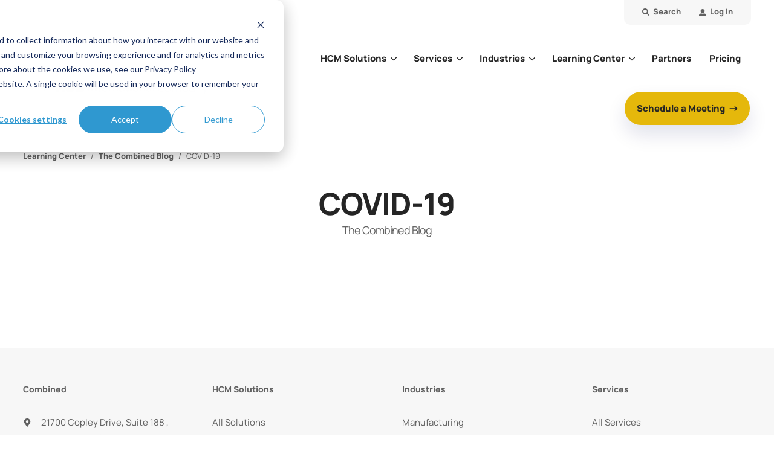

--- FILE ---
content_type: text/html;charset=utf-8
request_url: https://www.combinedhcm.com/blog/tag/covid-19/page/1
body_size: 13753
content:
<!doctype html><!--[if lt IE 7]> <html class="no-js lt-ie9 lt-ie8 lt-ie7" lang="en" > <![endif]--><!--[if IE 7]>    <html class="no-js lt-ie9 lt-ie8" lang="en" >        <![endif]--><!--[if IE 8]>    <html class="no-js lt-ie9" lang="en" >               <![endif]--><!--[if gt IE 8]><!--><html class="no-js" lang="en"><head>
    <meta charset="utf-8">

    <meta http-equiv="X-UA-Compatible" content="IE=edge,chrome=1">

    
      <meta name="author" content="Combined: A HUB International Company">
    

    
      <title>The Combined Blog | Combined HCM | COVID-19</title>
    

    
      <link rel="shortcut icon" href="https://www.combinedhcm.com/hubfs/favicon-746669-edited.png">
    

    <meta name="description" content="COVID-19 | We are in the business of helping businesses! Click to follow along and read the latest on HR, Recruiting, Payroll, Benefits, and Commercial Insurance.">

    

    
    

		
		
  		
    

    
    

    
    
      
      
      
    

    
    
    
    

    
		

    
    <meta name="viewport" content="width=device-width, initial-scale=1">

    
    <meta property="og:description" content="COVID-19 | We are in the business of helping businesses! Click to follow along and read the latest on HR, Recruiting, Payroll, Benefits, and Commercial Insurance.">
    <meta property="og:title" content="The Combined Blog | Combined HCM | COVID-19">
    <meta name="twitter:description" content="COVID-19 | We are in the business of helping businesses! Click to follow along and read the latest on HR, Recruiting, Payroll, Benefits, and Commercial Insurance.">
    <meta name="twitter:title" content="The Combined Blog | Combined HCM | COVID-19">

    

    
    <style>
a.cta_button{-moz-box-sizing:content-box !important;-webkit-box-sizing:content-box !important;box-sizing:content-box !important;vertical-align:middle}.hs-breadcrumb-menu{list-style-type:none;margin:0px 0px 0px 0px;padding:0px 0px 0px 0px}.hs-breadcrumb-menu-item{float:left;padding:10px 0px 10px 10px}.hs-breadcrumb-menu-divider:before{content:'›';padding-left:10px}.hs-featured-image-link{border:0}.hs-featured-image{float:right;margin:0 0 20px 20px;max-width:50%}@media (max-width: 568px){.hs-featured-image{float:none;margin:0;width:100%;max-width:100%}}.hs-screen-reader-text{clip:rect(1px, 1px, 1px, 1px);height:1px;overflow:hidden;position:absolute !important;width:1px}
</style>

<link rel="stylesheet" href="https://www.combinedhcm.com/hubfs/hub_generated/template_assets/1/119854146646/1763655720615/template_production.min.css">
<link rel="stylesheet" href="https://www.combinedhcm.com/hubfs/hub_generated/template_assets/1/119849748568/1763655722838/template_blog.min.css">
<link class="hs-async-css" rel="preload" href="https://cdn.jsdelivr.net/npm/@fancyapps/ui@4.0/dist/fancybox.css" as="style" onload="this.onload=null;this.rel='stylesheet'">
<noscript><link rel="stylesheet" href="https://cdn.jsdelivr.net/npm/@fancyapps/ui@4.0/dist/fancybox.css"></noscript>
<link rel="stylesheet" href="https://www.combinedhcm.com/hubfs/hub_generated/template_assets/1/119849751819/1763655724412/template_Header.min.css">

          <style nonce="">
            .header--main .header--main--logo img {
              max-height: 125px;
            }
            @media   (max-width: 1024px) {
            .header--main .header--main--logo img {
              max-height: 50px !important;
            }
            }
          </style>
          
<link rel="stylesheet" href="https://www.combinedhcm.com/hubfs/hub_generated/template_assets/1/119854067007/1763655725801/template_Footer.min.css">
    <script src="https://cdnjs.cloudflare.com/ajax/libs/jquery/3.7.1/jquery.min.js"></script>

    

<!-- Google Tag Manager -->
<script>(function(w,d,s,l,i){w[l]=w[l]||[];w[l].push({'gtm.start':
new Date().getTime(),event:'gtm.js'});var f=d.getElementsByTagName(s)[0],
j=d.createElement(s),dl=l!='dataLayer'?'&l='+l:'';j.async=true;j.src=
'https://www.googletagmanager.com/gtm.js?id='+i+dl;f.parentNode.insertBefore(j,f);
})(window,document,'script','dataLayer','GTM-NLNQMHJ');</script>
<!-- End Google Tag Manager -->

<script type="application/ld+json">
{
  "@context": "https://schema.org/",
  "@type": "Person",
  "name": "Combined Team",
  "url": "https://www.combinedhcm.com/blog/tag/covid-19/page/1",
  "image": "https://resources.combinedca.com/hubfs/combined-logo.svg",
  "jobTitle": "person job tile",
  "worksFor": {
    "@type": "Organization",
    "name": "https://www.combinedhcm.com/blog/tag/covid-19/page/1"
  }  
}
</script>

<meta name="twitter:site" content="@combinedhcm">
<meta property="og:url" content="https://www.combinedhcm.com/blog/tag/covid-19">
<meta property="og:type" content="blog">
<meta name="twitter:card" content="summary">
<link rel="alternate" type="application/rss+xml" href="https://www.combinedhcm.com/blog/rss.xml">
<meta name="twitter:domain" content="www.combinedhcm.com">
<script src="//platform.linkedin.com/in.js" type="text/javascript">
    lang: en_US
</script>

<meta http-equiv="content-language" content="en">







<script type="application/ld+json">
{
  "@context": "https://schema.org/",
  "@type": "Person",
  "name": "Combined Team",
  "url": "https://www.combinedhcm.com/blog/tag/covid-19/page/1",
  "image": "https://resources.combinedca.com/hubfs/combined-logo.svg",
  "sameAs": [
    "https://twitter.com/combinedhcm",
    "https://www.linkedin.com/company/combined-hcm/about/"
    ],
  "jobTitle": "person job tile",
  "worksFor": {
    "@type": "Organization",
    "name": "https://www.combinedhcm.com/blog/tag/covid-19/page/1"
  }  
}
</script>


<script type="application/ld+json">
{
  "@context": "https://schema.org/",
  "@type": "WebSite",
  "name": "Combine HCM",
  "url": "https://www.combinedhcm.com/blog/tag/covid-19/page/1",
  "potentialAction": {
    "@type": "SearchAction",
    "target": "COVID-19 | We are in the business of helping businesses! Click to follow along and read the latest on HR, Recruiting, Payroll, Benefits, and Commercial Insurance.",
    "query-input": "required name=search_term_string"
  }
}
</script>

  <meta name="generator" content="HubSpot"></head>

  <body class="pagetype--blog header--static">
		<div class="body-wrapper   hs-content-id-67623612592 hs-blog-listing hs-blog-id-67623612591">
      
        <div data-global-resource-path="CHCM-IM-Prod-Theme-2023/templates/partials/header.html"><div id="hs_cos_wrapper_global_header" class="hs_cos_wrapper hs_cos_wrapper_widget hs_cos_wrapper_type_module" style="" data-hs-cos-general-type="widget" data-hs-cos-type="module">



<a class="skip-to-content-link" href="#maincontent">Skip to main content</a>





<header>

  

  <div class="header--body">

    
    <div class="header--top portable-visuallyhidden" aria-label="Top Bar Utility Menu" role="presentation" data-height="48">
      <div class="grid hard--ends" role="presentation">
        
        <div class="grid__item one-whole hard--ends text--right" role="presentation">
          <div class="header--top--nav all--valign--middle" role="presentation">
            <nav class="header--top--nav--container" role="menubar">
              
              <div class="header--top--nav--item" role="presentation">
                <a title="Open Search" href="javascript:;" class="header--main--search--trigger header--top--nav--item--label">
                  <span class="header--top--nav--item--icon--holder inline-block">
                    <svg xmlns="http://www.w3.org/2000/svg" viewbox="0 0 512 512" width="12" height="12"><path d="M500.3 443.7l-119.7-119.7c27.22-40.41 40.65-90.9 33.46-144.7C401.8 87.79 326.8 13.32 235.2 1.723C99.01-15.51-15.51 99.01 1.724 235.2c11.6 91.64 86.08 166.7 177.6 178.9c53.8 7.189 104.3-6.236 144.7-33.46l119.7 119.7c15.62 15.62 40.95 15.62 56.57 0C515.9 484.7 515.9 459.3 500.3 443.7zM79.1 208c0-70.58 57.42-128 128-128s128 57.42 128 128c0 70.58-57.42 128-128 128S79.1 278.6 79.1 208z" /></svg>
                  </span>
                  <span class="header--top--nav--item--label--inner" role="presentation">
                    Search
                  </span>
                </a>
              </div>
              

              
              <div class="header--top--nav--item " role="presentation">
                <a role="menuitem" class="header--top--nav--item--label" href="https://ces.myisolved.com/UserLogin.aspx?ReturnUrl=%2f" target="_blank">
                  
                  <span class="header--top--nav--item--icon--holder inline-block">
                    <span id="hs_cos_wrapper_global_header_" class="hs_cos_wrapper hs_cos_wrapper_widget hs_cos_wrapper_type_icon" style="" data-hs-cos-general-type="widget" data-hs-cos-type="icon"><svg version="1.0" xmlns="http://www.w3.org/2000/svg" viewbox="0 0 512 512" width="12" height="12" aria-hidden="true"><g id="Alternate User1_layer"><path d="M256 288c79.5 0 144-64.5 144-144S335.5 0 256 0 112 64.5 112 144s64.5 144 144 144zm128 32h-55.1c-22.2 10.2-46.9 16-72.9 16s-50.6-5.8-72.9-16H128C57.3 320 0 377.3 0 448v16c0 26.5 21.5 48 48 48h416c26.5 0 48-21.5 48-48v-16c0-70.7-57.3-128-128-128z" /></g></svg></span>
                  </span>
                  
                  <span class="header--top--nav--item--label--inner" role="presentation">
                    Log In
                  </span>
                </a>
              </div>
              
            </nav>
          </div>
        </div>
        
      </div>
    </div>
    

    
    <div class="header--main">
      <div class="grid hard--ends">
        <div class="grid__item one-whole hard overflow--visible all--valign--middle">

          <a class="header--main--logo grid__item two-half-twelfths portable-seven-twelfths hard--ends lap-and-up-hard--left" title="Your paragraph text (5)" href="https://www.combinedhcm.com/">
            <img alt="Your paragraph text (5)" class="header--main--logo--default" src="https://www.combinedhcm.com/hs-fs/hubfs/Your%20paragraph%20text%20(5).png?width=1125&amp;height=426&amp;name=Your%20paragraph%20text%20(5).png" onerror="this.src='https://www.combinedhcm.com/hubfs/Your%20paragraph%20text%20(5).png'" width="1125" height="426" srcset="https://www.combinedhcm.com/hs-fs/hubfs/Your%20paragraph%20text%20(5).png?width=563&amp;height=213&amp;name=Your%20paragraph%20text%20(5).png 563w, https://www.combinedhcm.com/hs-fs/hubfs/Your%20paragraph%20text%20(5).png?width=1125&amp;height=426&amp;name=Your%20paragraph%20text%20(5).png 1125w, https://www.combinedhcm.com/hs-fs/hubfs/Your%20paragraph%20text%20(5).png?width=1688&amp;height=639&amp;name=Your%20paragraph%20text%20(5).png 1688w, https://www.combinedhcm.com/hs-fs/hubfs/Your%20paragraph%20text%20(5).png?width=2250&amp;height=852&amp;name=Your%20paragraph%20text%20(5).png 2250w, https://www.combinedhcm.com/hs-fs/hubfs/Your%20paragraph%20text%20(5).png?width=2813&amp;height=1065&amp;name=Your%20paragraph%20text%20(5).png 2813w, https://www.combinedhcm.com/hs-fs/hubfs/Your%20paragraph%20text%20(5).png?width=3375&amp;height=1278&amp;name=Your%20paragraph%20text%20(5).png 3375w" sizes="(max-width: 1125px) 100vw, 1125px">
            
          </a>

          

          <div class="grid__item nine-half-twelfths portable-five-twelfths hard--ends lap-and-up-hard--right text--right">
            <div class="header--main--nav--wrapper portable-visuallyhidden">
              <nav aria-label="Main Menu" role="menubar" class="header--main--nav portable-visuallyhidden">
                
                
                  
                  
                  <div role="presentation" class="header--main--nav--item header--main--nav--item--parent  ">
                    
                    <span aria-haspopup="true" aria-expanded="false" class="header--main--nav--item--label">
                      <span tabindex="0" class="header--main--nav--item--label--inner">
                        HCM Solutions
                        
                        <span class="header--main--nav--item--label--parent--indicator">
                          <svg xmlns="http://www.w3.org/2000/svg" viewbox="0 0 448 512"><!--! Font Awesome Pro 6.0.0 by @fontawesome - https://fontawesome.com License - https://fontawesome.com/license (Commercial License) Copyright 2022 Fonticons, Inc. --><path d="M224 416c-8.188 0-16.38-3.125-22.62-9.375l-192-192c-12.5-12.5-12.5-32.75 0-45.25s32.75-12.5 45.25 0L224 338.8l169.4-169.4c12.5-12.5 32.75-12.5 45.25 0s12.5 32.75 0 45.25l-192 192C240.4 412.9 232.2 416 224 416z" /></svg>                      </span>
                        
                      </span>
                    </span>
                    
                    
                    
                    <div class="header--main--nav--nestedmenu" role="presentation">
                      <div id="hs_menu_wrapper_global_header_" class="hs-menu-wrapper active-branch flyouts hs-menu-flow-horizontal" role="navigation" data-sitemap-name="" data-menu-id="" aria-label="Navigation Menu">
 <ul role="menu">
  <li class="hs-menu-item hs-menu-depth-1" role="none"><a href="/solutions" role="menuitem" target="_self">All Solutions</a></li>
  <li class="hs-menu-item hs-menu-depth-1" role="none"><a href="/solutions/recruit-and-hire" role="menuitem" target="_self">Recruit and Hire</a></li>
  <li class="hs-menu-item hs-menu-depth-1" role="none"><a href="/solutions/employee-onboarding" role="menuitem" target="_self">Employee Onboarding</a></li>
  <li class="hs-menu-item hs-menu-depth-1" role="none"><a href="/solutions/payroll" role="menuitem" target="_self">Payroll</a></li>
  <li class="hs-menu-item hs-menu-depth-1" role="none"><a href="/solutions/hr-administration" role="menuitem" target="_self">HR Administration</a></li>
  <li class="hs-menu-item hs-menu-depth-1" role="none"><a href="/solutions/time-attendance" role="menuitem" target="_self">Time and Attendance</a></li>
  <li class="hs-menu-item hs-menu-depth-1" role="none"><a href="/solutions/benefits-administration" role="menuitem" target="_self">Benefits Administration</a></li>
  <li class="hs-menu-item hs-menu-depth-1" role="none"><a href="/solutions/expense-management" role="menuitem" target="_self">Expense Management</a></li>
  <li class="hs-menu-item hs-menu-depth-1" role="none"><a href="/solutions/employee-engagement" role="menuitem" target="_self">Employee Engagement</a></li>
 </ul>
</div>
                    </div>
                    
                    
                  </div>
                
                
                  
                  
                  <div role="presentation" class="header--main--nav--item header--main--nav--item--parent  ">
                    
                    <span aria-haspopup="true" aria-expanded="false" class="header--main--nav--item--label">
                      <span tabindex="0" class="header--main--nav--item--label--inner">
                        Services
                        
                        <span class="header--main--nav--item--label--parent--indicator">
                          <svg xmlns="http://www.w3.org/2000/svg" viewbox="0 0 448 512"><!--! Font Awesome Pro 6.0.0 by @fontawesome - https://fontawesome.com License - https://fontawesome.com/license (Commercial License) Copyright 2022 Fonticons, Inc. --><path d="M224 416c-8.188 0-16.38-3.125-22.62-9.375l-192-192c-12.5-12.5-12.5-32.75 0-45.25s32.75-12.5 45.25 0L224 338.8l169.4-169.4c12.5-12.5 32.75-12.5 45.25 0s12.5 32.75 0 45.25l-192 192C240.4 412.9 232.2 416 224 416z" /></svg>                      </span>
                        
                      </span>
                    </span>
                    
                    
                    
                    <div class="header--main--nav--nestedmenu" role="presentation">
                      <div id="hs_menu_wrapper_global_header_" class="hs-menu-wrapper active-branch flyouts hs-menu-flow-horizontal" role="navigation" data-sitemap-name="" data-menu-id="" aria-label="Navigation Menu">
 <ul role="menu">
  <li class="hs-menu-item hs-menu-depth-1" role="none"><a href="/services" role="menuitem" target="_self">All Services</a></li>
  <li class="hs-menu-item hs-menu-depth-1" role="none"><a href="https://www.combinedhcm.com/services/peo" role="menuitem" target="_self">PEO (Personal Employer Organization)</a></li>
  <li class="hs-menu-item hs-menu-depth-1 hs-item-has-children" role="none"><a href="/services/human-resources" aria-haspopup="true" aria-expanded="false" role="menuitem" target="_self">Human Resources</a>
   <ul role="menu" class="hs-menu-children-wrapper">
    <li class="hs-menu-item hs-menu-depth-2" role="none"><a href="/services/human-resources/employee-relations" role="menuitem" target="_self">Employee Relations</a></li>
    <li class="hs-menu-item hs-menu-depth-2" role="none"><a href="/services/human-resources/compliance-assistance" role="menuitem" target="_self">Compliance Assistance</a></li>
   </ul></li>
  <li class="hs-menu-item hs-menu-depth-1 hs-item-has-children" role="none"><a href="/services/employee-benefits-management" aria-haspopup="true" aria-expanded="false" role="menuitem" target="_self">Employee Benefits Management</a>
   <ul role="menu" class="hs-menu-children-wrapper">
    <li class="hs-menu-item hs-menu-depth-2" role="none"><a href="/services/employee-benefits-management/medical-insurance" role="menuitem" target="_self">Medical Insurance</a></li>
    <li class="hs-menu-item hs-menu-depth-2" role="none"><a href="/services/employee-benefits-management/dental-insurance" role="menuitem" target="_self">Dental Insurance</a></li>
    <li class="hs-menu-item hs-menu-depth-2" role="none"><a href="/services/employee-benefits-management/vision-insurance" role="menuitem" target="_self">Vision Insurance</a></li>
    <li class="hs-menu-item hs-menu-depth-2" role="none"><a href="/services/employee-benefits-management/aca-compliance-and-reporting" role="menuitem" target="_self">ACA Compliance &amp; Reporting</a></li>
   </ul></li>
  <li class="hs-menu-item hs-menu-depth-1 hs-item-has-children" role="none"><a href="/services/business-insurance" aria-haspopup="true" aria-expanded="false" role="menuitem" target="_self">Business Insurance</a>
   <ul role="menu" class="hs-menu-children-wrapper">
    <li class="hs-menu-item hs-menu-depth-2" role="none"><a href="/services/business-insurance/workers-compensation-insurance" role="menuitem" target="_self">Workers' Compensation Insurance</a></li>
    <li class="hs-menu-item hs-menu-depth-2" role="none"><a href="/services/business-insurance/cyber-liability-insurance" role="menuitem" target="_self">Cyber Liability Insurance</a></li>
   </ul></li>
 </ul>
</div>
                    </div>
                    
                    
                  </div>
                
                
                  
                  
                  <div role="presentation" class="header--main--nav--item header--main--nav--item--parent  ">
                    
                    <span aria-haspopup="true" aria-expanded="false" class="header--main--nav--item--label">
                      <span tabindex="0" class="header--main--nav--item--label--inner">
                        Industries
                        
                        <span class="header--main--nav--item--label--parent--indicator">
                          <svg xmlns="http://www.w3.org/2000/svg" viewbox="0 0 448 512"><!--! Font Awesome Pro 6.0.0 by @fontawesome - https://fontawesome.com License - https://fontawesome.com/license (Commercial License) Copyright 2022 Fonticons, Inc. --><path d="M224 416c-8.188 0-16.38-3.125-22.62-9.375l-192-192c-12.5-12.5-12.5-32.75 0-45.25s32.75-12.5 45.25 0L224 338.8l169.4-169.4c12.5-12.5 32.75-12.5 45.25 0s12.5 32.75 0 45.25l-192 192C240.4 412.9 232.2 416 224 416z" /></svg>                      </span>
                        
                      </span>
                    </span>
                    
                    
                    
                    <div class="header--main--nav--nestedmenu" role="presentation">
                      <div id="hs_menu_wrapper_global_header_" class="hs-menu-wrapper active-branch flyouts hs-menu-flow-horizontal" role="navigation" data-sitemap-name="" data-menu-id="" aria-label="Navigation Menu">
 <ul role="menu">
  <li class="hs-menu-item hs-menu-depth-1" role="none"><a href="/industries" role="menuitem" target="_self">See All Industries</a></li>
  <li class="hs-menu-item hs-menu-depth-1" role="none"><a href="/industries/manufacturing" role="menuitem" target="_self">Manufacturing</a></li>
  <li class="hs-menu-item hs-menu-depth-1" role="none"><a href="/industries/non-profit" role="menuitem" target="_self">Non-Profit</a></li>
  <li class="hs-menu-item hs-menu-depth-1" role="none"><a href="/industries/wholesale" role="menuitem" target="_self">Wholesale</a></li>
  <li class="hs-menu-item hs-menu-depth-1" role="none"><a href="/industries/hospitality-and-restaurants" role="menuitem" target="_self">Hospitality &amp; Restaurants</a></li>
  <li class="hs-menu-item hs-menu-depth-1" role="none"><a href="/industries/transportation-and-logistics" role="menuitem" target="_self">Transportation &amp; Logistics</a></li>
  <li class="hs-menu-item hs-menu-depth-1" role="none"><a href="/industries/professional-services" role="menuitem" target="_self">Professional Services</a></li>
 </ul>
</div>
                    </div>
                    
                    
                  </div>
                
                
                  
                  
                  <div role="presentation" class="header--main--nav--item header--main--nav--item--parent  ">
                    
                    <a aria-haspopup="true" aria-expanded="false" class="header--main--nav--item--label" href="https://www.combinedhcm.com/learning-center">
                      <span class="header--main--nav--item--label--inner">
                        Learning Center
                        
                        <span class="header--main--nav--item--label--parent--indicator">
                          <svg xmlns="http://www.w3.org/2000/svg" viewbox="0 0 448 512"><!--! Font Awesome Pro 6.0.0 by @fontawesome - https://fontawesome.com License - https://fontawesome.com/license (Commercial License) Copyright 2022 Fonticons, Inc. --><path d="M224 416c-8.188 0-16.38-3.125-22.62-9.375l-192-192c-12.5-12.5-12.5-32.75 0-45.25s32.75-12.5 45.25 0L224 338.8l169.4-169.4c12.5-12.5 32.75-12.5 45.25 0s12.5 32.75 0 45.25l-192 192C240.4 412.9 232.2 416 224 416z" /></svg>                      </span>
                        
                      </span>
                    </a>
                    
                    
                    
                    <div class="header--main--nav--nestedmenu" role="presentation">
                      <div id="hs_menu_wrapper_global_header_" class="hs-menu-wrapper active-branch flyouts hs-menu-flow-horizontal" role="navigation" data-sitemap-name="" data-menu-id="" aria-label="Navigation Menu">
 <ul role="menu">
  <li class="hs-menu-item hs-menu-depth-1" role="none"><a href="https://www.combinedhcm.com/learning-center" role="menuitem" target="_self">Learning Center HUB</a></li>
  <li class="hs-menu-item hs-menu-depth-1" role="none"><a href="https://www.combinedhcm.com/learning-center?pageNumber=0&amp;sortType=published_date&amp;sortOrder=desc&amp;resource_type=1" role="menuitem" target="_self">Articles </a></li>
  <li class="hs-menu-item hs-menu-depth-1" role="none"><a href="https://www.combinedhcm.com/learning-center?pageNumber=0&amp;sortType=published_date&amp;sortOrder=desc&amp;resource_type=3" role="menuitem" target="_self">Webinars</a></li>
  <li class="hs-menu-item hs-menu-depth-1" role="none"><a href="https://www.combinedhcm.com/learning-center?pageNumber=0&amp;sortType=published_date&amp;sortOrder=desc&amp;resource_type=4" role="menuitem" target="_self">Guides</a></li>
  <li class="hs-menu-item hs-menu-depth-1" role="none"><a href="https://www.combinedhcm.com/learning-center?pageNumber=0&amp;sortType=published_date&amp;sortOrder=desc&amp;resource_type=2" role="menuitem" target="_self">Videos</a></li>
 </ul>
</div>
                    </div>
                    
                    
                  </div>
                
                
                  
                  
                  <div role="presentation" class="header--main--nav--item   ">
                    
                    <a class="header--main--nav--item--label" href="/partners">
                      <span class="header--main--nav--item--label--inner">
                        Partners
                        
                      </span>
                    </a>
                    
                    
                  </div>
                
                
                  
                  
                  <div role="presentation" class="header--main--nav--item   ">
                    
                    <a class="header--main--nav--item--label" href="https://www.combinedhcm.com/pricing">
                      <span class="header--main--nav--item--label--inner">
                        Pricing
                        
                      </span>
                    </a>
                    
                    
                  </div>
                
                
                
              </nav>
            </div>
            <div class="header--main--secondarynav--wrapper" role="presentation">
              
              <div class="header--main--search lap-and-up-visuallyhidden">
                <a title="Open Search" href="javascript:;" class="header--main--search--trigger">
                  <span class="header--main--search--trigger--icon"><svg xmlns="http://www.w3.org/2000/svg" viewbox="0 0 512 512"><!--! Font Awesome Pro 6.0.0 by @fontawesome - https://fontawesome.com License - https://fontawesome.com/license (Commercial License) Copyright 2022 Fonticons, Inc. --><path d="M500.3 443.7l-119.7-119.7c27.22-40.41 40.65-90.9 33.46-144.7C401.8 87.79 326.8 13.32 235.2 1.723C99.01-15.51-15.51 99.01 1.724 235.2c11.6 91.64 86.08 166.7 177.6 178.9c53.8 7.189 104.3-6.236 144.7-33.46l119.7 119.7c15.62 15.62 40.95 15.62 56.57 0C515.9 484.7 515.9 459.3 500.3 443.7zM79.1 208c0-70.58 57.42-128 128-128s128 57.42 128 128c0 70.58-57.42 128-128 128S79.1 278.6 79.1 208z" /></svg></span>
                  <span class="sr-only">Open Search</span>
                </a>
              </div>
              
              
            </div>
            
            <a role="button" class="header--main--cta btn btn--narrow portable-visuallyhidden" href="/schedule-a-meeting">
              Schedule a Meeting
            </a>
            
            <a class="header--main--menutrigger lap-and-up-visuallyhidden" role="presentation">
              <span class="header--main--menutrigger--icon">
                <span></span>
                <span></span>
                <span></span>
                <span></span>
              </span>
            </a>
          </div>

          <div class="header--divider"></div>
        </div>
      </div>
    </div>
  </div>
  <div id="main--search" class="header--main--search--input">
    <div class="grid hard--ends portable-hard--sides">
      <div class="grid__item hard one-whole desk-ten-twelfths">
        <div class="header--search--lightbox--container">
          
          <div class="h2 text--center color--white hard--ends">
            Search for topics or resources
          </div>
          
          
          <div class="p hard--top font--14 text--center color--white">
            Enter your search below and hit enter or click the search icon.
          </div>
          
          <div class="header--main--search--input--container relative">
            <form onsubmit="event.preventDefault();headerSearch(this);">
              <input role="searchbox" name="headersearch" type="search" class="header--main--search--input--input" placeholder="Search our site for...">
              <input role="button" type="submit" class="visuallyhidden" value="Submit">
              <div class="header--main--search--search">
                <span class="header--main--search--search--icon"><svg xmlns="http://www.w3.org/2000/svg" viewbox="0 0 512 512"><!--! Font Awesome Pro 6.0.0 by @fontawesome - https://fontawesome.com License - https://fontawesome.com/license (Commercial License) Copyright 2022 Fonticons, Inc. --><path d="M500.3 443.7l-119.7-119.7c27.22-40.41 40.65-90.9 33.46-144.7C401.8 87.79 326.8 13.32 235.2 1.723C99.01-15.51-15.51 99.01 1.724 235.2c11.6 91.64 86.08 166.7 177.6 178.9c53.8 7.189 104.3-6.236 144.7-33.46l119.7 119.7c15.62 15.62 40.95 15.62 56.57 0C515.9 484.7 515.9 459.3 500.3 443.7zM79.1 208c0-70.58 57.42-128 128-128s128 57.42 128 128c0 70.58-57.42 128-128 128S79.1 278.6 79.1 208z" /></svg></span>
              </div>
            </form>
            <div class="header--main--search--close portable-visuallyhidden">
              <a title="Close Search" href="javascript:;" class="header--main--search--close--icon">
                <svg width="12px" height="12px" viewbox="0 0 18 18" version="1.1" xmlns="http://www.w3.org/2000/svg" xmlns:xlink="http://www.w3.org/1999/xlink">
                  <path fill="#ffffff" d="M17.7273198,16.4122098 L10.3149959,8.99980599 L17.7273198,1.58740219 C18.0908934,1.22382461 18.0908934,0.635581711 17.7273198,0.272392162 C17.3641341,-0.0907973873 16.7755095,-0.0907973873 16.4123239,0.272392162 L9,7.68479596 L1.58767609,0.272392162 C1.22410244,-0.0907973873 0.635865875,-0.0907973873 0.27268024,0.272392162 C-0.0908934134,0.635581711 -0.0908934134,1.22382461 0.27268024,1.58740219 L7.68500415,8.99980599 L0.27268024,16.4122098 C-0.0908934134,16.7757874 -0.0908934134,17.3640303 0.27268024,17.7276078 C0.453885039,17.9088146 0.692128607,18 0.929984156,18 C1.16783971,18 1.40608327,17.9088146 1.58767609,17.7276078 L9,10.314816 L16.4123239,17.7276078 C16.5939167,17.9088146 16.8317723,18 17.0700158,18 C17.3078714,18 17.5457269,17.9088146 17.7273198,17.7276078 C18.0908934,17.3640303 18.0908934,16.7757874 17.7273198,16.4122098"></path>
                </svg>
                <span class="sr-only">Close Search</span>
              </a>
            </div>
          </div>
        </div>
      </div>
    </div>
  </div>
  <div class="mobilenav lap-and-up-visuallyhidden">
    <div class="mobilenav--nav--wrapper">
      <div class="mobilenav--nav">

        
        <div class="mobilenav--panel mobilenav--panel--depth--0 mobilenav--panel--active" rel="0" data-depth="0">
          <div class="mobilenav--panel--outer">
            <div class="mobilenav--panel--inner">

              <div class="mobilenav--panel--body">
                
                
                
                <div class="mobilenav--nav--item mobilenav--nav--item--parent" rel="p-1">
                  
                  <span class="mobilenav--nav--item--label">
                    HCM Solutions
                  </span>
                  

                  
                    
                    
                    <div class="mobilenav--panel mobilenav--panel--depth--1" rel="p-1" data-depth="1">
                      <div class="mobilenav--panel--outer">
                        <div class="mobilenav--panel--inner">
                          <div class="mobilenav--panel--body">
                            <div class="mobilenav--nav--back" rel="0">
                              <div class="mobilenav--nav--back--label">
                                HCM Solutions
                                
                              </div>
                            </div>
                            
                            
                              
                              <div class="mobilenav--nav--item " rel="p-1-1">
                                <a href="/solutions" class="mobilenav--nav--item--label">
                                  All Solutions
                                </a>
                                
                              </div>
                            
                              
                              <div class="mobilenav--nav--item " rel="p-1-2">
                                <a href="/solutions/recruit-and-hire" class="mobilenav--nav--item--label">
                                  Recruit and Hire
                                </a>
                                
                              </div>
                            
                              
                              <div class="mobilenav--nav--item " rel="p-1-3">
                                <a href="/solutions/employee-onboarding" class="mobilenav--nav--item--label">
                                  Employee Onboarding
                                </a>
                                
                              </div>
                            
                              
                              <div class="mobilenav--nav--item " rel="p-1-4">
                                <a href="/solutions/payroll" class="mobilenav--nav--item--label">
                                  Payroll
                                </a>
                                
                              </div>
                            
                              
                              <div class="mobilenav--nav--item " rel="p-1-5">
                                <a href="/solutions/hr-administration" class="mobilenav--nav--item--label">
                                  HR Administration
                                </a>
                                
                              </div>
                            
                              
                              <div class="mobilenav--nav--item " rel="p-1-6">
                                <a href="/solutions/time-attendance" class="mobilenav--nav--item--label">
                                  Time and Attendance
                                </a>
                                
                              </div>
                            
                              
                              <div class="mobilenav--nav--item " rel="p-1-7">
                                <a href="/solutions/benefits-administration" class="mobilenav--nav--item--label">
                                  Benefits Administration
                                </a>
                                
                              </div>
                            
                              
                              <div class="mobilenav--nav--item " rel="p-1-8">
                                <a href="/solutions/expense-management" class="mobilenav--nav--item--label">
                                  Expense Management
                                </a>
                                
                              </div>
                            
                              
                              <div class="mobilenav--nav--item " rel="p-1-9">
                                <a href="/solutions/employee-engagement" class="mobilenav--nav--item--label">
                                  Employee Engagement
                                </a>
                                
                              </div>
                            
                          </div>
                        </div>
                      </div>
                    </div>
                    
                    
                  

                </div>
                
                
                <div class="mobilenav--nav--item mobilenav--nav--item--parent" rel="p-2">
                  
                  <span class="mobilenav--nav--item--label">
                    Services
                  </span>
                  

                  
                    
                    
                    <div class="mobilenav--panel mobilenav--panel--depth--1" rel="p-2" data-depth="1">
                      <div class="mobilenav--panel--outer">
                        <div class="mobilenav--panel--inner">
                          <div class="mobilenav--panel--body">
                            <div class="mobilenav--nav--back" rel="0">
                              <div class="mobilenav--nav--back--label">
                                Services
                                
                              </div>
                            </div>
                            
                            
                              
                              <div class="mobilenav--nav--item " rel="p-2-1">
                                <a href="/services" class="mobilenav--nav--item--label">
                                  All Services
                                </a>
                                
                              </div>
                            
                              
                              <div class="mobilenav--nav--item " rel="p-2-2">
                                <a href="https://www.combinedhcm.com/services/peo" class="mobilenav--nav--item--label">
                                  PEO (Personal Employer Organization)
                                </a>
                                
                              </div>
                            
                              
                              <div class="mobilenav--nav--item mobilenav--nav--item--parent" rel="p-2-3">
                                <a href="/services/human-resources" class="mobilenav--nav--item--label">
                                  Human Resources
                                </a>
                                
                                  
                                  <div class="mobilenav--panel mobilenav--panel--depth--2" rel="p-2-3" data-depth="2">
                                    <div class="mobilenav--panel--outer">
                                      <div class="mobilenav--panel--inner">
                                        <div class="mobilenav--panel--body">
                                          <div class="mobilenav--nav--back" rel="p-2">
                                            <div class="mobilenav--nav--back--label">
                                              Human Resources
                                              
                                            </div>
                                          </div>
                                          
                                            <div class="mobilenav--nav--item " rel="p-2-3-0">
                                              <a href="/services/human-resources" class="mobilenav--nav--item--label">
                                                Human Resources
                                              </a>
                                            </div>
                                          
                                          
                                            
                                            <div class="mobilenav--nav--item " rel="p-2-3-1">
                                              <a href="/services/human-resources/employee-relations" class="mobilenav--nav--item--label">
                                                Employee Relations
                                              </a>
                                              
                                            </div>
                                          
                                            
                                            <div class="mobilenav--nav--item " rel="p-2-3-2">
                                              <a href="/services/human-resources/compliance-assistance" class="mobilenav--nav--item--label">
                                                Compliance Assistance
                                              </a>
                                              
                                            </div>
                                          
                                        </div>
                                      </div>
                                    </div>
                                  </div>
                                  
                                
                              </div>
                            
                              
                              <div class="mobilenav--nav--item mobilenav--nav--item--parent" rel="p-2-4">
                                <a href="/services/employee-benefits-management" class="mobilenav--nav--item--label">
                                  Employee Benefits Management
                                </a>
                                
                                  
                                  <div class="mobilenav--panel mobilenav--panel--depth--2" rel="p-2-4" data-depth="2">
                                    <div class="mobilenav--panel--outer">
                                      <div class="mobilenav--panel--inner">
                                        <div class="mobilenav--panel--body">
                                          <div class="mobilenav--nav--back" rel="p-2">
                                            <div class="mobilenav--nav--back--label">
                                              Employee Benefits Management
                                              
                                            </div>
                                          </div>
                                          
                                            <div class="mobilenav--nav--item " rel="p-2-4-0">
                                              <a href="/services/employee-benefits-management" class="mobilenav--nav--item--label">
                                                Employee Benefits Management
                                              </a>
                                            </div>
                                          
                                          
                                            
                                            <div class="mobilenav--nav--item " rel="p-2-4-1">
                                              <a href="/services/employee-benefits-management/medical-insurance" class="mobilenav--nav--item--label">
                                                Medical Insurance
                                              </a>
                                              
                                            </div>
                                          
                                            
                                            <div class="mobilenav--nav--item " rel="p-2-4-2">
                                              <a href="/services/employee-benefits-management/dental-insurance" class="mobilenav--nav--item--label">
                                                Dental Insurance
                                              </a>
                                              
                                            </div>
                                          
                                            
                                            <div class="mobilenav--nav--item " rel="p-2-4-3">
                                              <a href="/services/employee-benefits-management/vision-insurance" class="mobilenav--nav--item--label">
                                                Vision Insurance
                                              </a>
                                              
                                            </div>
                                          
                                            
                                            <div class="mobilenav--nav--item " rel="p-2-4-4">
                                              <a href="/services/employee-benefits-management/aca-compliance-and-reporting" class="mobilenav--nav--item--label">
                                                ACA Compliance &amp; Reporting
                                              </a>
                                              
                                            </div>
                                          
                                        </div>
                                      </div>
                                    </div>
                                  </div>
                                  
                                
                              </div>
                            
                              
                              <div class="mobilenav--nav--item mobilenav--nav--item--parent" rel="p-2-5">
                                <a href="/services/business-insurance" class="mobilenav--nav--item--label">
                                  Business Insurance
                                </a>
                                
                                  
                                  <div class="mobilenav--panel mobilenav--panel--depth--2" rel="p-2-5" data-depth="2">
                                    <div class="mobilenav--panel--outer">
                                      <div class="mobilenav--panel--inner">
                                        <div class="mobilenav--panel--body">
                                          <div class="mobilenav--nav--back" rel="p-2">
                                            <div class="mobilenav--nav--back--label">
                                              Business Insurance
                                              
                                            </div>
                                          </div>
                                          
                                            <div class="mobilenav--nav--item " rel="p-2-5-0">
                                              <a href="/services/business-insurance" class="mobilenav--nav--item--label">
                                                Business Insurance
                                              </a>
                                            </div>
                                          
                                          
                                            
                                            <div class="mobilenav--nav--item " rel="p-2-5-1">
                                              <a href="/services/business-insurance/workers-compensation-insurance" class="mobilenav--nav--item--label">
                                                Workers' Compensation Insurance
                                              </a>
                                              
                                            </div>
                                          
                                            
                                            <div class="mobilenav--nav--item " rel="p-2-5-2">
                                              <a href="/services/business-insurance/cyber-liability-insurance" class="mobilenav--nav--item--label">
                                                Cyber Liability Insurance
                                              </a>
                                              
                                            </div>
                                          
                                        </div>
                                      </div>
                                    </div>
                                  </div>
                                  
                                
                              </div>
                            
                          </div>
                        </div>
                      </div>
                    </div>
                    
                    
                  

                </div>
                
                
                <div class="mobilenav--nav--item mobilenav--nav--item--parent" rel="p-3">
                  
                  <span class="mobilenav--nav--item--label">
                    Industries
                  </span>
                  

                  
                    
                    
                    <div class="mobilenav--panel mobilenav--panel--depth--1" rel="p-3" data-depth="1">
                      <div class="mobilenav--panel--outer">
                        <div class="mobilenav--panel--inner">
                          <div class="mobilenav--panel--body">
                            <div class="mobilenav--nav--back" rel="0">
                              <div class="mobilenav--nav--back--label">
                                Industries
                                
                              </div>
                            </div>
                            
                            
                              
                              <div class="mobilenav--nav--item " rel="p-3-1">
                                <a href="/industries" class="mobilenav--nav--item--label">
                                  See All Industries
                                </a>
                                
                              </div>
                            
                              
                              <div class="mobilenav--nav--item " rel="p-3-2">
                                <a href="/industries/manufacturing" class="mobilenav--nav--item--label">
                                  Manufacturing
                                </a>
                                
                              </div>
                            
                              
                              <div class="mobilenav--nav--item " rel="p-3-3">
                                <a href="/industries/non-profit" class="mobilenav--nav--item--label">
                                  Non-Profit
                                </a>
                                
                              </div>
                            
                              
                              <div class="mobilenav--nav--item " rel="p-3-4">
                                <a href="/industries/wholesale" class="mobilenav--nav--item--label">
                                  Wholesale
                                </a>
                                
                              </div>
                            
                              
                              <div class="mobilenav--nav--item " rel="p-3-5">
                                <a href="/industries/hospitality-and-restaurants" class="mobilenav--nav--item--label">
                                  Hospitality &amp; Restaurants
                                </a>
                                
                              </div>
                            
                              
                              <div class="mobilenav--nav--item " rel="p-3-6">
                                <a href="/industries/transportation-and-logistics" class="mobilenav--nav--item--label">
                                  Transportation &amp; Logistics
                                </a>
                                
                              </div>
                            
                              
                              <div class="mobilenav--nav--item " rel="p-3-7">
                                <a href="/industries/professional-services" class="mobilenav--nav--item--label">
                                  Professional Services
                                </a>
                                
                              </div>
                            
                          </div>
                        </div>
                      </div>
                    </div>
                    
                    
                  

                </div>
                
                
                <div class="mobilenav--nav--item mobilenav--nav--item--parent" rel="p-4">
                  
                  <a href="https://www.combinedhcm.com/learning-center" class="mobilenav--nav--item--label">
                    Learning Center
                  </a>
                  

                  
                    
                    
                    <div class="mobilenav--panel mobilenav--panel--depth--1" rel="p-4" data-depth="1">
                      <div class="mobilenav--panel--outer">
                        <div class="mobilenav--panel--inner">
                          <div class="mobilenav--panel--body">
                            <div class="mobilenav--nav--back" rel="0">
                              <div class="mobilenav--nav--back--label">
                                Learning Center
                                
                              </div>
                            </div>
                            
                              <div class="mobilenav--nav--item">
                                <a href="https://www.combinedhcm.com/learning-center" target="" class="mobilenav--nav--item--label">
                                  Learning Center
                                </a>
                              </div>
                            
                            
                              
                              <div class="mobilenav--nav--item " rel="p-4-1">
                                <a href="https://www.combinedhcm.com/learning-center" class="mobilenav--nav--item--label">
                                  Learning Center HUB
                                </a>
                                
                              </div>
                            
                              
                              <div class="mobilenav--nav--item " rel="p-4-2">
                                <a href="https://www.combinedhcm.com/learning-center?pageNumber=0&amp;sortType=published_date&amp;sortOrder=desc&amp;resource_type=1" class="mobilenav--nav--item--label">
                                  Articles 
                                </a>
                                
                              </div>
                            
                              
                              <div class="mobilenav--nav--item " rel="p-4-3">
                                <a href="https://www.combinedhcm.com/learning-center?pageNumber=0&amp;sortType=published_date&amp;sortOrder=desc&amp;resource_type=3" class="mobilenav--nav--item--label">
                                  Webinars
                                </a>
                                
                              </div>
                            
                              
                              <div class="mobilenav--nav--item " rel="p-4-4">
                                <a href="https://www.combinedhcm.com/learning-center?pageNumber=0&amp;sortType=published_date&amp;sortOrder=desc&amp;resource_type=4" class="mobilenav--nav--item--label">
                                  Guides
                                </a>
                                
                              </div>
                            
                              
                              <div class="mobilenav--nav--item " rel="p-4-5">
                                <a href="https://www.combinedhcm.com/learning-center?pageNumber=0&amp;sortType=published_date&amp;sortOrder=desc&amp;resource_type=2" class="mobilenav--nav--item--label">
                                  Videos
                                </a>
                                
                              </div>
                            
                          </div>
                        </div>
                      </div>
                    </div>
                    
                    
                  

                </div>
                
                
                <div class="mobilenav--nav--item " rel="p-5">
                  
                  <a href="/partners" class="mobilenav--nav--item--label">
                    Partners
                  </a>
                  

                  

                </div>
                
                
                <div class="mobilenav--nav--item " rel="p-6">
                  
                  <a href="https://www.combinedhcm.com/pricing" class="mobilenav--nav--item--label">
                    Pricing
                  </a>
                  

                  

                </div>
                
                
                
                
                
                
                
                <div class="mobilenav--nav--item" rel="s-0">
                  <a href="https://ces.myisolved.com/UserLogin.aspx?ReturnUrl=%2f" target="_blank" class="mobilenav--nav--item--label ">
                    
                    <span class="mobilenav--nav--item--icon--holder inline-block">
                      <span id="hs_cos_wrapper_global_header_" class="hs_cos_wrapper hs_cos_wrapper_widget hs_cos_wrapper_type_icon" style="" data-hs-cos-general-type="widget" data-hs-cos-type="icon"><svg version="1.0" xmlns="http://www.w3.org/2000/svg" viewbox="0 0 512 512" width="12" height="12" aria-hidden="true"><g id="Alternate User2_layer"><path d="M256 288c79.5 0 144-64.5 144-144S335.5 0 256 0 112 64.5 112 144s64.5 144 144 144zm128 32h-55.1c-22.2 10.2-46.9 16-72.9 16s-50.6-5.8-72.9-16H128C57.3 320 0 377.3 0 448v16c0 26.5 21.5 48 48 48h416c26.5 0 48-21.5 48-48v-16c0-70.7-57.3-128-128-128z" /></g></svg></span>
                    </span>
                    
                    <span class="mobilenav--nav--item--label--inner inline-block">
                      Log In
                    </span>
                  </a>
                </div>
                
                
              </div>

              
              
              <div class="mobilenav--cta--wrapper">
                <span class="block"></span>
                <a class="mobilenav--cta btn btn--primary" href="/schedule-a-meeting">
                  Schedule a Meeting
                </a>
              </div>
              

            </div>
          </div>
          
        </div>
      </div>
    </div>

  </div>
</header>

<script>
  
  function headerSearch() {
    if ($("body").find(".header--main--search--input--input").val()) {
      if ($("body").find(".header--main--search--input--input").val().trim().length > 0) {
        window.location.href = "https://www.combinedhcm.com/search?term="+$("body").find(".header--main--search--input--input").val();
      }
    } else {
        $("body").find(".header--main--search--input--input").focus();
    }
  }

  function sizeAnchor() {
    if ($("body").find(".header--anchor").length <= 0) {
      if ($("body").find(".body-container-wrapper .section").length > 0) {
        $("body").find(".body-container-wrapper .section:eq(0)").prepend("<div class='header--anchor'></div>");
      }
      else if ($("body").find(".body-container-wrapper .page-center")) {
        $("body").find(".body-container-wrapper .page-center:eq(0)").prepend("<div class='header--anchor'></div>");
      }
      else {
        $("body").addClass("header--static");
      }
    }

    var thisHeader           = $("body").find("header");
    var thisHelloHeight      = $("body").hasClass("header--hello--visible") ? thisHeader.find(".header--hello--body").outerHeight() : 0;

    if ( $(window).width() > 1024) {
      
      var thisHeaderTop      = thisHeader.find(".header--top").outerHeight() > 0 ? thisHeader.find(".header--top").outerHeight() : thisHeader.find(".header--top").data('height');
      
    } else {
      var thisHeaderTop      = 0;
    }

    var thisHeaderMain       = thisHeader.find(".header--main").outerHeight();
    var thisHeaderAnchor     = $("body").find(".header--anchor:eq(0)");
    var thisOffsetBackground = $('body').find('.section:eq(0) .background .background--layer.background--layer--offset ~ .background--layer');
    if (!$("body").hasClass("header--hello--transitioning")) {
      thisHeaderAnchor.css({
        "height":( thisHeaderMain + thisHeaderTop + thisHelloHeight ) + "px"
      });
      thisOffsetBackground.css({
        "marginTop":( thisHeaderMain + thisHeaderTop + thisHelloHeight + 20) + "px"
      });
    }
  }


  document.addEventListener('DOMContentLoaded', function () {
      
      $('body').find('.header--main--nav--item').on('mouseenter',function(){
        $(this).siblings().removeClass('active');
        $(this).addClass('active');
      });
      $('body').find('.header--main--nav--item').on('mouseleave',function(){
        $(this).removeClass('active');
      });
      $('body').on('mouseleave', '.header--main--nav .hs-menu-wrapper li.hs-item-has-children', function () {
        $(this).removeClass('active');
      });

      
      $(document).on('touchstart', '.header--main--nav--item--label', function() {
        if ( $(this).parent().hasClass('active') ) {
          $(this).parent().removeClass('active')
          $(this).parent().trigger('blur');
        } else {
          $(this).parent().addClass('active')
          $(this).parent().trigger('focus');
        }
      });
      $('body').on('touchstart', '.header--main--nav .hs-menu-wrapper li.hs-item-has-children', function() {
        if ( $(this).hasClass('active') ) {
          $(this).removeClass('active');
        } else {
          $(this).addClass('active');
        }
      });

    
    if ( ! touch() ) {
      $(document).on('focusin', '.header--main--nav--item',function(){
        $(this).siblings().removeClass('active');
        $(this).addClass('active');
      });
      $(document).on('focusin', '.header--main--nav .hs-menu-wrapper li.hs-item-has-children',function(){
        $(this).addClass('active');
      });
      $(document).on('focusin', '.header--main--nav .hs-menu-wrapper li',function(){
        $(this).siblings().removeClass('active');
      });
      $(document).on('focusin', '.header--main--search',function(){
        $(document).find('.header--main--nav--item.active').removeClass('active');
        $(document).find('.header--main--nav .hs-menu-wrapper li.hs-item-has-children.active').removeClass('active');
      });
      $(document).keyup(function(e) {
        if (e.key === "Escape") {
          $(document).find('.header--main--nav--item').removeClass('active');
          $(document).find('.header--main--nav .hs-menu-wrapper li').removeClass('active');
        }
      });
    }
  });

  
  lastScrollDist = 0;
  helloBarTransition = false;
  function sizeHeader() {
    
    
    if (!$("body").hasClass("header--static")) {
      scrollDist = $(window).scrollTop();
      thisHeader = $("body").find("header");

      thisHeaderBody = thisHeader.find(".header--body");

      $("body").addClass("header--initialized");

      scrollDistOffset = 0;
      if ($("body").hasClass("header--hello--visible")) {
        scrollDistOffset += $("body").find(".header--hello").height();
      }

      scrollDistRecalculated = scrollDist - ($("body").hasClass("header--hello--visible")?$("body").find(".header--hello--body").height():0);

      scrollDirection = "neutral";
      if (scrollDistRecalculated < lastScrollDist) {
        scrollDirection = "up";
      }
      else if (scrollDistRecalculated > lastScrollDist) {
        scrollDirection = "down";
      }

      lastScrollDist = scrollDistRecalculated;

      stickyStart = 0;
      if ($("body").hasClass("header--hello--visible")&&(!$("body").hasClass("header--hello--closed"))) {
        stickyStart += $("body").find(".header--hello").height();
      }
      stickyStart += thisHeaderBody.height();

      if ( ( scrollDist > ( thisHeader.height() / 2 ) ) && ( helloBarTransition != true ) && ( ( ! $("body").hasClass("mobilenav--active" ) ) || ( document.documentElement.clientWidth >= 1024 ) ) ) {
        $("body").addClass("header--fixed");
        $("body").removeClass("header--notfixed");
        if (scrollDist >= stickyStart) {
          $("body").removeClass("header--isanchored");
          $("body").addClass("header--issticky");
          if (scrollDirection == "up") {
            $("body").removeClass("header--hidden");
            $("body").addClass("header--visible");
            thisHeader.css({
              "top":""
            });
          }
          else if (scrollDirection == "down") {
            $("body").addClass("header--hidden");
            $("body").removeClass("header--visible");
            thisHeader.css({
              "top":(-1 * stickyStart)+"px"
            });
          }
        }
        else {
          $("body").removeClass("header--hidden");
          $("body").addClass("header--visible");
          thisHeader.css({
            "top":""
          });
        }
      }
      else {
        $("body").addClass("header--isanchored");
        $("body").removeClass("header--issticky");
        $("body").addClass("header--notfixed");
        $("body").removeClass("header--fixed header--hidden");
        $("body").addClass("header--visible");
        thisHeader.css({
          "top":""
        });
      }
    }
    if (typeof(sizeSubmenu) == "function") {
      sizeSubmenu();
    }
  }

  
  function sizeMobilenav() {
    if ($("body").hasClass("mobilenav--active")) {
      if ($("body").hasClass("header--static")) {
        $(window).scrollTop(0);
      }
      $("body").find(".mobilenav--cta--spacer").css({
        "height":""
      });

      var headerHeight         = $("body").find("header .header--body").height();
      var headerHelloIsVisible = $('body').hasClass('header--hello--visible');
      var headerHelloHeight    = headerHelloIsVisible ? $('body').find('header .header--hello').height() : 0;
      var windowHeight         = window.innerHeight;
      var minHeight            = windowHeight - headerHeight - headerHelloHeight;

      $("body").find(".mobilenav").css({
        "height":(minHeight)+"px"
      });

      $("body").find(".mobilenav--panel").each(function () {
        if ($(this).find(".mobilenav--cta--spacer").length > 0) {
          panelBodyHeight = $(this).find(".mobilenav--panel--body").height();
          panelCtaHeight = $(this).find(".mobilenav--cta--wrapper").outerHeight();

          if (panelBodyHeight + panelCtaHeight + 21 < minHeight) {
            $(this).find(".mobilenav--cta--spacer").css({
              "height":(minHeight - (panelBodyHeight + panelCtaHeight + 21))+"px"
            });
          }
        }
      });

    }
    else {
      $("body").find(".mobilenav, .mobilenav--cta--spacer").css({
        "height":"0px"
      });
    }
  }

  document.addEventListener('DOMContentLoaded', function () {
    
    $("body").find(".header--main--menutrigger").click(function () {
      if ($("body").hasClass("mobilenav--active")) {
        $("body").removeClass("mobilenav--active");
        sizeMobilenav();
      }
      else {
        $("body").find(".mobilenav--nav").addClass("no--transition");
        $("body").find(".mobilenav--nav")[0].offsetHeight;
        $("body").find(".mobilenav--nav").css({
          "left":""
        });
        $("body").find(".mobilenav--panel").removeClass("mobilenav--panel--active");
        $("body").find(".mobilenav--nav")[0].offsetHeight;
        $("body").find(".mobilenav--nav").removeClass("no--transition");

        $("body").addClass("mobilenav--active");
        sizeMobilenav();
      }
    });

    
    $("body").find(".header--main--nav .hs-menu-wrapper li.hs-item-has-children").hover(function () {
      thisChild = $(this).find(">ul");
      thisChild.css({
        "margin-left":""
      });
      windowWidth = $(window).width();
      childOffset = thisChild.offset().left;
      childWidth = thisChild.width();
      childOverlap = windowWidth - (childOffset + childWidth);
      if (childOverlap < 0) {
        thisChild.css({
          "margin-left":(childOverlap)+"px"
        });
      }
    });
  });

  
  

  document.addEventListener('DOMContentLoaded', function () {
    
    $('body').find('.header--main--search--trigger').on('click',function () {
      Fancybox.show([{
        src: '#main--search',
        type: 'inline',
        closeButton: 'outside',
      }], {
        on: {
          ready: (fancybox) => {
            $('body').find('.header--main--search--search').addClass('active');
            $('body').addClass('header--main--search--search--active');
          },
          destroy: (fancybox) => {
            $('body').removeClass('header--main--search--search--active');
            $('body').find('.header--main--search--input--input').val('').blur();
            if ( $(window).width() > 1023 ) {
              $('body').find('.header--main--search--trigger').focus();
            }
          }
        }
      });
    });

    $('body').find('.header--main--search--close').on('click',function () {
      Fancybox.close();
    });

    $('body').find('.header--main--search--search').on('click',function(){
      if ( $(this).hasClass('active') ) {
        headerSearch();
      }
    });

    
    $("body").find(".mobilenav--panel").each(function () {
      $(this).appendTo(".mobilenav--nav");
    });

    $("body").find(".mobilenav--nav--item--parent > .mobilenav--nav--item--label").click(function (e) {
      e.preventDefault();

      thisDepth = parseInt($(this).closest(".mobilenav--panel").attr("data-depth")) + 1;
      thisRel = $(this).closest(".mobilenav--nav--item--parent").attr("rel");
      thisPanel = $("body").find(".mobilenav--panel[rel='"+thisRel+"']");
      thisPanelHeight = thisPanel.find(".mobilenav--panel--body").height();
      $("body").find(".mobilenav--panel[data-depth='"+thisDepth+"']").scrollTop(0).css({
        "z-index":""
      });
      $("body").find(".mobilenav--panel").removeClass("mobilenav--panel--active");
      thisPanel.addClass("mobilenav--panel--active").css({
        "z-index":"2"
      });
      $("body").find(".mobilenav--upper").css({
        "min-height":(thisPanelHeight)+"px"
      });
      sizeMobilenav();
      $("body").find(".mobilenav--nav").css({
        "left":(-100 * thisDepth)+"%"
      });
    });

    $("body").find(".mobilenav--nav--back--label").click(function (e) {
      e.preventDefault();

      thisDepth = parseInt($(this).closest(".mobilenav--panel").attr("data-depth")) - 1;
      thisRel = $(this).closest(".mobilenav--nav--back").attr("rel");
      thisPanel = $("body").find(".mobilenav--panel[rel='"+thisRel+"']");
      $("body").find(".mobilenav--panel[data-depth='"+thisDepth+"']").scrollTop(0).css({
        "z-index":""
      });
      $("body").find(".mobilenav--panel").removeClass("mobilenav--panel--active");
      thisPanel.addClass("mobilenav--panel--active").css({
        "z-index":"2"
      });

      sizeMobilenav();
      $("body").find(".mobilenav--nav").css({
        "left":(-100 * thisDepth)+"%"
      });
    });
  });

  
  document.addEventListener('DOMContentLoaded', function () {
    if ($(window).scrollTop() < 200) {
      $(window).scrollTop(0);
    }
    sizeHeader();
    if (!$("body").hasClass("header--static")) {
      scrollDist = $(window).scrollTop();

      stickyStart = 0;
      if ($("body").hasClass("header--hello--visible")) {
        stickyStart += $("body").find(".header--hello").height();
      }
      stickyStart += $("body").find(".header--body").height();

      if (scrollDist >= stickyStart) {
        $("body").removeClass("header--fixed");
        $("body").addClass("header--fixed header--hidden");
        $("body").removeClass("header--visible");
        thisHeader.addClass("no--transition");
        thisHeader[0].offsetHeight;
        thisHeader.css({
          "top":(-1 * stickyStart - 15)+"px"
        });
        thisHeader[0].offsetHeight;
        thisHeader.removeClass("no--transition");
      }
    }
    sizeMobilenav();
  });

  window.addEventListener('mousewheel', function() {
    sizeHeader();
  });

  document.addEventListener('DOMContentLoaded', function () {
    $("body").on('touchmove', function () {
      sizeHeader();
    });
  });

  document.addEventListener('scroll', function () {
    sizeHeader();
  });

  window.addEventListener('load', function() {
    sizeAnchor();
    sizeHeader();
    sizeMobilenav();
  });

  window.addEventListener('resize', function() {
    sizeAnchor();
    sizeHeader();
    sizeMobilenav();
  });

  
  function mobileSearch() {
    if ($("body").find(".mobilenav--search--input").val()) {
      if ($("body").find(".mobilenav--search--input").val().trim().length > 0) {
        window.location.href = "https://www.combinedhcm.com/search?term="+$("body").find(".mobilenav--search--input").val();
      }
    }
  }

  document.addEventListener('DOMContentLoaded', function () {
    $("body").find(".mobilenav--search--submit").click(function () {
      $("body").find(".mobilenav--search form").submit();
    });
  });
</script></div></div>
      

      
      <main id="main-content" class="body-container-wrapper">
				
        
	<div class="header--anchor"></div>

	

	
	

	

	
	

	<div class="block">

		
			

			<div class="section--listing--breadcrumbs grid hard--ends text--left">
				<div class="grid__item eight-twelfths palm-one-whole tall text--left">
					<p class="hard--ends">
						<a href="/learning-center" title="Learning Center">Learning Center</a><span class="section--listing--breadcrumbs-spacer">/</span><a href="https://www.combinedhcm.com/blog" title="The Combined Blog">The Combined Blog</a><span class="section--listing--breadcrumbs-spacer">/</span>COVID-19
					</p>
				</div>
			</div>

			<div class="grid hard--ends">
				<div class="grid__item eight-twelfths tablet-ten-twelfths palm-one-whole hard--top portable-tall--bottom first--hard--top last--hard--bottom">
          <h1>
						COVID-19
						<br>
						<span class="p hard--ends">The Combined Blog</span>
					</h1>
				</div>
			</div>

			
		

		

		
			

			<div class="grid hard--ends">
				<div class="grid__item one-whole hard--ends text--center overflow--visible">

					<div class="section--listing--cards--wrapper">

						
							<div class="section--listing--cards--top-wrapper flexgrid">

								<div class="grid__item one-half portable-one-whole hard flexgrid">
									
								</div>

								<div class="grid__item one-half portable-one-whole hard flexgrid">
									
								</div>

							</div>

							<div class="section--listing--cards--lowerwrapper animate--fade animate--fade-up">
								
							</div>

						

					</div>

				</div>

				
				<div class="section--pagination grid__item one-whole text--center flexgrid">
					
					
						
					

					<div class="pagination--prev grid__item one-third palm-one-half hard--ends text--right palm-text--left">
						
					</div>
					<div class="pagination--pages grid__item one-third palm-one-whole hard--ends">
						
						
							
							
						
							
							
						
							
							
						
							
							
						
							
							
						
						
					</div>
					<div class="pagination--next grid__item one-third palm-one-half hard--ends text--left palm-text--right">
						
					</div>
				</div>
				
			</div>
			
		
	</div>
	

	<script>
		function globalFade() {
			$('.animate--fade-left, .animate--fade-right, .animate--fade-up, .animate--fade-down').each(function () {
				if ($(window).width() > 680) {
					if ($(this).offset().top + $(window).height()*.07 <= $(document).scrollTop()+$(window).height()) {
						$(this).addClass('animate--fade--active');
					}
				} else {
					if ($(this).offset().top + $(window).height()*.09 <= $(document).scrollTop()+$(window).height()) {
						$(this).addClass('animate--fade--active');
					}
				}
			});
		}

		// Fallback for slow loads
		setTimeout(function () {
			globalFade();
		},3000);

		$(window).on('load',function () {
			globalFade();
			$(window).scroll(function () {
				globalFade();
			});
			window.addEventListener('resize', function() {
				globalFade();
			});
			$('.animate--fade--load').each(function () {
				$(this).addClass('animate--fade--active');
			});
		});
	</script>

      </main>

      
        <div data-global-resource-path="CHCM-IM-Prod-Theme-2023/templates/partials/footer.html"><div id="hs_cos_wrapper_global_footer" class="hs_cos_wrapper hs_cos_wrapper_widget hs_cos_wrapper_type_module" style="" data-hs-cos-general-type="widget" data-hs-cos-type="module">















<footer>
  <div class="footer--main">
    <div class="grid tall">
      <div class="grid__item one-whole hard text--left">
        
          
          
          
            
          
          <style nonce="">
            .footer--main--column--1 {
              width: 21.0%;
            }
          </style>
          <div class="footer--main--column footer--main--column--1 footer--main--column--1col">

            
              <div class="block  short first--hard--top last--hard--bottom   footer--main--menu--wrapper--static">
                
                  
                    <span class="footer--group--header--nolink footer--group--header">Combined</span>
                  
                

                
                  
                    <div class="footer--richtext--wrapper block all--valign--top">
                      <div class="flexgrid valign--top align--start no--wrap">
                        
                          <div class="footer--richtext--icon--holder">
                            <span id="hs_cos_wrapper_global_footer_" class="hs_cos_wrapper hs_cos_wrapper_widget hs_cos_wrapper_type_icon" style="" data-hs-cos-general-type="widget" data-hs-cos-type="icon"><svg version="1.0" xmlns="http://www.w3.org/2000/svg" viewbox="0 0 384 512" width="14" height="14" aria-hidden="true"><g id="Alternate Map Marker3_layer"><path d="M172.268 501.67C26.97 291.031 0 269.413 0 192 0 85.961 85.961 0 192 0s192 85.961 192 192c0 77.413-26.97 99.031-172.268 309.67-9.535 13.774-29.93 13.773-39.464 0zM192 272c44.183 0 80-35.817 80-80s-35.817-80-80-80-80 35.817-80 80 35.817 80 80 80z" /></g></svg></span>
                          </div>
                        
                        <div class="one-whole first--hard--top last--hard--bottom">
                          <p><span>21700 Copley Drive, Suite 188 , Diamond Bar, CA 91765</span></p>
                        </div>
                      </div>
                    </div>
                  
                    <div class="footer--richtext--wrapper block all--valign--top">
                      <div class="flexgrid valign--top align--start no--wrap">
                        
                          <div class="footer--richtext--icon--holder">
                            <span id="hs_cos_wrapper_global_footer_" class="hs_cos_wrapper hs_cos_wrapper_widget hs_cos_wrapper_type_icon" style="" data-hs-cos-general-type="widget" data-hs-cos-type="icon"><svg version="1.0" xmlns="http://www.w3.org/2000/svg" viewbox="0 0 512 512" width="14" height="14" aria-hidden="true"><g id="Alternate Phone4_layer"><path d="M497.39 361.8l-112-48a24 24 0 0 0-28 6.9l-49.6 60.6A370.66 370.66 0 0 1 130.6 204.11l60.6-49.6a23.94 23.94 0 0 0 6.9-28l-48-112A24.16 24.16 0 0 0 122.6.61l-104 24A24 24 0 0 0 0 48c0 256.5 207.9 464 464 464a24 24 0 0 0 23.4-18.6l24-104a24.29 24.29 0 0 0-14.01-27.6z" /></g></svg></span>
                          </div>
                        
                        <div class="one-whole first--hard--top last--hard--bottom">
                          <p><a href="tel:1-888-881-0111" rel="noopener">(888) 881-0111</a></p>
                        </div>
                      </div>
                    </div>
                  
                    <div class="footer--richtext--wrapper block all--valign--top">
                      <div class="flexgrid valign--top align--start no--wrap">
                        
                        <div class="one-whole first--hard--top last--hard--bottom">
                          <p>License # <span><span dir="ltr">0C69144 &amp; 0M05640</span></span></p>
                        </div>
                      </div>
                    </div>
                  
                

                

                

                

              </div>
            
              <div class="block  short portable-hard first--hard--top last--hard--bottom footer--main--menu--wrapper  footer--main--menu--wrapper--static">
                
                  
                    <span class="footer--group--header--nolink footer--group--header">Social</span>
                  
                

                

                
                  <div class="all--valign--top footer--main--menu--content footer--main--menu--content--social">
                    <ul class="hard no--bullets">
                      
                        
                        
                        
                        
                        
                          
                        

                        <li>
                          <a href="https://twitter.com/combinedhcm" title="Follow us on Twitter" class="block all--valign--top custom--link" target="_blank" rel="noopener">
                            <span class="footer--links--icon--holder inline-block">
                              
                                <svg version="1.0" xmlns="http://www.w3.org/2000/svg" viewbox="0 0 512 512" width="14" height="14" aria-hidden="true"><g id="Twitter5_layer"><path d="M459.37 151.716c.325 4.548.325 9.097.325 13.645 0 138.72-105.583 298.558-298.558 298.558-59.452 0-114.68-17.219-161.137-47.106 8.447.974 16.568 1.299 25.34 1.299 49.055 0 94.213-16.568 130.274-44.832-46.132-.975-84.792-31.188-98.112-72.772 6.498.974 12.995 1.624 19.818 1.624 9.421 0 18.843-1.3 27.614-3.573-48.081-9.747-84.143-51.98-84.143-102.985v-1.299c13.969 7.797 30.214 12.67 47.431 13.319-28.264-18.843-46.781-51.005-46.781-87.391 0-19.492 5.197-37.36 14.294-52.954 51.655 63.675 129.3 105.258 216.365 109.807-1.624-7.797-2.599-15.918-2.599-24.04 0-57.828 46.782-104.934 104.934-104.934 30.213 0 57.502 12.67 76.67 33.137 23.715-4.548 46.456-13.32 66.599-25.34-7.798 24.366-24.366 44.833-46.132 57.827 21.117-2.273 41.584-8.122 60.426-16.243-14.292 20.791-32.161 39.308-52.628 54.253z" /></g></svg>
                              
                            </span>
                            <span class="inline-block first--hard--top last--hard--bottom">
                              Twitter
                            </span>
                          </a>
                        </li>
                      
                        
                        
                        
                        
                        
                          
                        

                        <li>
                          <a href="https://www.linkedin.com/company/combined-hcm" title="Follow us on Linkedin" class="block all--valign--top custom--link" target="_blank" rel="noopener">
                            <span class="footer--links--icon--holder inline-block">
                              
                                <svg version="1.0" xmlns="http://www.w3.org/2000/svg" viewbox="0 0 448 512" width="14" height="14" aria-hidden="true"><g id="LinkedIn In6_layer"><path d="M100.28 448H7.4V148.9h92.88zM53.79 108.1C24.09 108.1 0 83.5 0 53.8a53.79 53.79 0 0 1 107.58 0c0 29.7-24.1 54.3-53.79 54.3zM447.9 448h-92.68V302.4c0-34.7-.7-79.2-48.29-79.2-48.29 0-55.69 37.7-55.69 76.7V448h-92.78V148.9h89.08v40.8h1.3c12.4-23.5 42.69-48.3 87.88-48.3 94 0 111.28 61.9 111.28 142.3V448z" /></g></svg>
                              
                            </span>
                            <span class="inline-block first--hard--top last--hard--bottom">
                              Linkedin
                            </span>
                          </a>
                        </li>
                      
                        
                        
                        
                        
                        
                          
                        

                        <li>
                          <a href="https://www.youtube.com/@HRTrainingResource" title="Subscribe to us on YouTube" class="block all--valign--top custom--link" target="_blank" rel="noopener">
                            <span class="footer--links--icon--holder inline-block">
                              
                                <svg version="1.0" xmlns="http://www.w3.org/2000/svg" viewbox="0 0 576 512" width="14" height="14" aria-hidden="true"><g id="YouTube7_layer"><path d="M549.655 124.083c-6.281-23.65-24.787-42.276-48.284-48.597C458.781 64 288 64 288 64S117.22 64 74.629 75.486c-23.497 6.322-42.003 24.947-48.284 48.597-11.412 42.867-11.412 132.305-11.412 132.305s0 89.438 11.412 132.305c6.281 23.65 24.787 41.5 48.284 47.821C117.22 448 288 448 288 448s170.78 0 213.371-11.486c23.497-6.321 42.003-24.171 48.284-47.821 11.412-42.867 11.412-132.305 11.412-132.305s0-89.438-11.412-132.305zm-317.51 213.508V175.185l142.739 81.205-142.739 81.201z" /></g></svg>
                              
                            </span>
                            <span class="inline-block first--hard--top last--hard--bottom">
                              YouTube
                            </span>
                          </a>
                        </li>
                      
                    </ul>
                  </div>
                

                

                

              </div>
            
              <div class="block  short portable-hard first--hard--top last--hard--bottom footer--main--menu--wrapper  footer--main--menu--wrapper--accordion">
                
                  
                    <span class="footer--group--header--nolink footer--group--header">Company</span>
                  
                

                

                

                
                  
                  <div class="all--valign--top footer--main--menu--content">
                    <ul role="menu" class="hard no--bullets">
                      
                      
                        <li role="none"><a href="/about" role="menuitem">About Us</a></li>
                      
                    </ul>
                  </div>
                

                

              </div>
            
          </div>
        
          
          
          
            
          
          <style nonce="">
            .footer--main--column--2 {
              width: 21.0%;
            }
          </style>
          <div class="footer--main--column footer--main--column--2 footer--main--column--1col">

            
              <div class="block  short portable-hard first--hard--top last--hard--bottom footer--main--menu--wrapper  footer--main--menu--wrapper--accordion">
                
                  
                    <span class="footer--group--header--nolink footer--group--header">HCM Solutions</span>
                  
                

                

                

                
                  
                  <div class="all--valign--top footer--main--menu--content">
                    <ul role="menu" class="hard no--bullets">
                      
                      
                        <li role="none"><a href="/solutions" role="menuitem">All Solutions</a></li>
                      
                        <li role="none"><a href="/solutions/recruit-and-hire" role="menuitem">Recruit and Hire</a></li>
                      
                        <li role="none"><a href="/solutions/employee-onboarding" role="menuitem">Employee Onboarding</a></li>
                      
                        <li role="none"><a href="/solutions/payroll" role="menuitem">Payroll</a></li>
                      
                        <li role="none"><a href="/solutions/hr-administration" role="menuitem">HR Administration</a></li>
                      
                        <li role="none"><a href="/solutions/time-attendance" role="menuitem">Time and Attendance</a></li>
                      
                        <li role="none"><a href="/solutions/benefits-administration" role="menuitem">Benefits Administration</a></li>
                      
                        <li role="none"><a href="/solutions/expense-management" role="menuitem">Expense Management</a></li>
                      
                        <li role="none"><a href="/solutions/employee-engagement" role="menuitem">Employee Engagement</a></li>
                      
                    </ul>
                  </div>
                

                

              </div>
            
          </div>
        
          
          
          
            
          
          <style nonce="">
            .footer--main--column--3 {
              width: 21.0%;
            }
          </style>
          <div class="footer--main--column footer--main--column--3 footer--main--column--1col">

            
              <div class="block  short portable-hard first--hard--top last--hard--bottom footer--main--menu--wrapper  footer--main--menu--wrapper--accordion">
                
                  
                    <span class="footer--group--header--nolink footer--group--header">Industries</span>
                  
                

                

                

                
                  
                  <div class="all--valign--top footer--main--menu--content">
                    <ul role="menu" class="hard no--bullets">
                      
                      
                        <li role="none"><a href="/industries/manufacturing" role="menuitem">Manufacturing</a></li>
                      
                        <li role="none"><a href="/industries/non-profit" role="menuitem">Non-Profit</a></li>
                      
                        <li role="none"><a href="/industries/wholesale" role="menuitem">Wholesale</a></li>
                      
                        <li role="none"><a href="/industries/hospitality-and-restaurants" role="menuitem">Hospitality &amp; Restaurants</a></li>
                      
                        <li role="none"><a href="/industries/transportation-and-logistics" role="menuitem">Transportation &amp; Logistics</a></li>
                      
                        <li role="none"><a href="/industries/professional-services" role="menuitem">Professional Services</a></li>
                      
                    </ul>
                  </div>
                

                

              </div>
            
              <div class="block footer--main--menu--none short portable-hard first--hard--top last--hard--bottom footer--main--menu--wrapper  footer--main--menu--wrapper--static">
                
                  
                    
                    
                    
                    
                    
                    <a href="/partners" class="footer--group--header--link" title="Partnership">
                      <span class="footer--group--header">Partnership</span>
                    </a>
                  
                

                

                

                

                

              </div>
            
          </div>
        
          
          
          
            
          
          <style nonce="">
            .footer--main--column--4 {
              width: 21.0%;
            }
          </style>
          <div class="footer--main--column footer--main--column--4 footer--main--column--1col">

            
              <div class="block  short portable-hard first--hard--top last--hard--bottom footer--main--menu--wrapper  footer--main--menu--wrapper--accordion">
                
                  
                    <span class="footer--group--header--nolink footer--group--header">Services</span>
                  
                

                

                

                
                  
                  <div class="all--valign--top footer--main--menu--content">
                    <ul role="menu" class="hard no--bullets">
                      
                      
                        <li role="none"><a href="/services" role="menuitem">All Services</a></li>
                      
                        <li role="none"><a href="/services/human-resources" role="menuitem">Human Resources</a></li>
                      
                        <li role="none"><a href="/services/employee-benefits-management" role="menuitem">Employee Benefits</a></li>
                      
                        <li role="none"><a href="/services/business-insurance" role="menuitem">Business Insurance</a></li>
                      
                    </ul>
                  </div>
                

                

              </div>
            
              <div class="block  short portable-hard first--hard--top last--hard--bottom footer--main--menu--wrapper  footer--main--menu--wrapper--accordion">
                
                  
                    <span class="footer--group--header--nolink footer--group--header">Connect</span>
                  
                

                

                

                
                  
                  <div class="all--valign--top footer--main--menu--content">
                    <ul role="menu" class="hard no--bullets">
                      
                      
                        <li role="none"><a href="https://ces.myisolved.com/UserLogin.aspx?ReturnUrl=%2f" role="menuitem">Client Login</a></li>
                      
                        <li role="none"><a href="/schedule-a-meeting" role="menuitem">Schedule a Meeting</a></li>
                      
                        <li role="none"><a href="/partner-request" role="menuitem">Partner Request</a></li>
                      
                        <li role="none"><a href="/contact" role="menuitem">Contact Us</a></li>
                      
                        <li role="none"><a href="/subscribe" role="menuitem">Subscribe</a></li>
                      
                        <li role="none"><a href="https://www.combinedhcm.com/pricing" role="menuitem">Pricing </a></li>
                      
                    </ul>
                  </div>
                

                

              </div>
            
          </div>
        
      </div>
    </div>
  </div>
  <div class="footer--copyright">
    <div class="grid hard--ends">
      <div class="grid__item one-third portable-one-whole short valign--middle text--left portable-text--center">
        <p class="hard--ends font--13">
          © 2026 Combined: A HUB International Company
          <br>
          All Rights Reserved.
          
        </p>
      </div>
      <div class="footer--copyright--review grid__item one-third portable-one-whole short valign--middle text--center">
        
          
            <span class="inline-block">
              <svg xmlns="http://www.w3.org/2000/svg" viewbox="0 0 576 512"><!--! Font Awesome Pro 6.0.0 by @fontawesome - https://fontawesome.com License - https://fontawesome.com/license (Commercial License) Copyright 2022 Fonticons, Inc. --><path d="M381.2 150.3L524.9 171.5C536.8 173.2 546.8 181.6 550.6 193.1C554.4 204.7 551.3 217.3 542.7 225.9L438.5 328.1L463.1 474.7C465.1 486.7 460.2 498.9 450.2 506C440.3 513.1 427.2 514 416.5 508.3L288.1 439.8L159.8 508.3C149 514 135.9 513.1 126 506C116.1 498.9 111.1 486.7 113.2 474.7L137.8 328.1L33.58 225.9C24.97 217.3 21.91 204.7 25.69 193.1C29.46 181.6 39.43 173.2 51.42 171.5L195 150.3L259.4 17.97C264.7 6.954 275.9-.0391 288.1-.0391C300.4-.0391 311.6 6.954 316.9 17.97L381.2 150.3z" /></svg>
            </span>
          
            <span class="inline-block">
              <svg xmlns="http://www.w3.org/2000/svg" viewbox="0 0 576 512"><!--! Font Awesome Pro 6.0.0 by @fontawesome - https://fontawesome.com License - https://fontawesome.com/license (Commercial License) Copyright 2022 Fonticons, Inc. --><path d="M381.2 150.3L524.9 171.5C536.8 173.2 546.8 181.6 550.6 193.1C554.4 204.7 551.3 217.3 542.7 225.9L438.5 328.1L463.1 474.7C465.1 486.7 460.2 498.9 450.2 506C440.3 513.1 427.2 514 416.5 508.3L288.1 439.8L159.8 508.3C149 514 135.9 513.1 126 506C116.1 498.9 111.1 486.7 113.2 474.7L137.8 328.1L33.58 225.9C24.97 217.3 21.91 204.7 25.69 193.1C29.46 181.6 39.43 173.2 51.42 171.5L195 150.3L259.4 17.97C264.7 6.954 275.9-.0391 288.1-.0391C300.4-.0391 311.6 6.954 316.9 17.97L381.2 150.3z" /></svg>
            </span>
          
            <span class="inline-block">
              <svg xmlns="http://www.w3.org/2000/svg" viewbox="0 0 576 512"><!--! Font Awesome Pro 6.0.0 by @fontawesome - https://fontawesome.com License - https://fontawesome.com/license (Commercial License) Copyright 2022 Fonticons, Inc. --><path d="M381.2 150.3L524.9 171.5C536.8 173.2 546.8 181.6 550.6 193.1C554.4 204.7 551.3 217.3 542.7 225.9L438.5 328.1L463.1 474.7C465.1 486.7 460.2 498.9 450.2 506C440.3 513.1 427.2 514 416.5 508.3L288.1 439.8L159.8 508.3C149 514 135.9 513.1 126 506C116.1 498.9 111.1 486.7 113.2 474.7L137.8 328.1L33.58 225.9C24.97 217.3 21.91 204.7 25.69 193.1C29.46 181.6 39.43 173.2 51.42 171.5L195 150.3L259.4 17.97C264.7 6.954 275.9-.0391 288.1-.0391C300.4-.0391 311.6 6.954 316.9 17.97L381.2 150.3z" /></svg>
            </span>
          
            <span class="inline-block">
              <svg xmlns="http://www.w3.org/2000/svg" viewbox="0 0 576 512"><!--! Font Awesome Pro 6.0.0 by @fontawesome - https://fontawesome.com License - https://fontawesome.com/license (Commercial License) Copyright 2022 Fonticons, Inc. --><path d="M381.2 150.3L524.9 171.5C536.8 173.2 546.8 181.6 550.6 193.1C554.4 204.7 551.3 217.3 542.7 225.9L438.5 328.1L463.1 474.7C465.1 486.7 460.2 498.9 450.2 506C440.3 513.1 427.2 514 416.5 508.3L288.1 439.8L159.8 508.3C149 514 135.9 513.1 126 506C116.1 498.9 111.1 486.7 113.2 474.7L137.8 328.1L33.58 225.9C24.97 217.3 21.91 204.7 25.69 193.1C29.46 181.6 39.43 173.2 51.42 171.5L195 150.3L259.4 17.97C264.7 6.954 275.9-.0391 288.1-.0391C300.4-.0391 311.6 6.954 316.9 17.97L381.2 150.3z" /></svg>
            </span>
          
            <span class="inline-block">
              <svg xmlns="http://www.w3.org/2000/svg" viewbox="0 0 576 512"><!--! Font Awesome Pro 6.0.0 by @fontawesome - https://fontawesome.com License - https://fontawesome.com/license (Commercial License) Copyright 2022 Fonticons, Inc. --><path d="M381.2 150.3L524.9 171.5C536.8 173.2 546.8 181.6 550.6 193.1C554.4 204.7 551.3 217.3 542.7 225.9L438.5 328.1L463.1 474.7C465.1 486.7 460.2 498.9 450.2 506C440.3 513.1 427.2 514 416.5 508.3L288.1 439.8L159.8 508.3C149 514 135.9 513.1 126 506C116.1 498.9 111.1 486.7 113.2 474.7L137.8 328.1L33.58 225.9C24.97 217.3 21.91 204.7 25.69 193.1C29.46 181.6 39.43 173.2 51.42 171.5L195 150.3L259.4 17.97C264.7 6.954 275.9-.0391 288.1-.0391C300.4-.0391 311.6 6.954 316.9 17.97L381.2 150.3z" /></svg>
            </span>
          
          <p class="font--13 hard--top bold font--heading">
            “Combined has been taking care of us for years now. I would recommend them to anyone!”
          </p>
          <p class="font--13 hard--bottom">
            - EBTA Architects
          </p>
        
      </div>
      <div class="grid__item one-third portable-one-whole short valign--middle text--right portable-text--center">
        
          <p class="hard--ends font--13">
            
            
            
            
            
            
            
            

            <a href="/privacy-policy" title="" target="_blank" rel="noopener">Privacy Policy</a>
            
            
          </p>
        
        <p class="hard--ends font--13">
          <a href="https://www.impactplus.com/services/website-design-hubspot-wordpress" target="_blank" title="HubSpot Website Design by IMPACT" rel="nofollow">HubSpot Website Design</a> by IMPACT
        </p>
      </div>
    </div>
  </div>
  <script nonce="">
    document.addEventListener('DOMContentLoaded', function () {
      $("body").find(".footer--main .footer--main--menu--wrapper.footer--main--menu--wrapper--accordion .footer--group--header--nolink, .footer--main .footer--main--menu--wrapper.footer--main--menu--wrapper--accordion .footer--group--header--link").click(function (e) {
        e.preventDefault();
        if (viewport("portable")) {
          thisWrapper = $(this).closest(".footer--main--menu--wrapper");
          thisMenu = thisWrapper.find(".footer--main--menu--content");
          if (thisWrapper.hasClass("footer--main--menu--open")) {
            thisWrapper.removeClass("footer--main--menu--open");
            thisMenu.slideUp();
          }
          else {
            thisWrapper.addClass("footer--main--menu--open");
            thisMenu.slideDown();
          }
        }
      });
    });
  </script>
</footer></div></div>
      
    </div>

    
    
<!-- HubSpot performance collection script -->
<script defer src="/hs/hsstatic/content-cwv-embed/static-1.1293/embed.js"></script>
<script>
var hsVars = hsVars || {}; hsVars['language'] = 'en';
</script>

<script src="/hs/hsstatic/cos-i18n/static-1.53/bundles/project.js"></script>
<script src="https://www.combinedhcm.com/hubfs/hub_generated/template_assets/1/119849751820/1763655723346/template_production.min.js"></script>
<script defer src="https://cdn.jsdelivr.net/npm/@fancyapps/ui@4.0/dist/fancybox.umd.js"></script>

<!-- Start of HubSpot Analytics Code -->
<script type="text/javascript">
var _hsq = _hsq || [];
_hsq.push(["setContentType", "listing-page"]);
_hsq.push(["setCanonicalUrl", "https:\/\/www.combinedhcm.com\/blog\/tag\/covid-19"]);
_hsq.push(["setPageId", "67623612592"]);
_hsq.push(["setContentMetadata", {
    "contentPageId": 67623612592,
    "legacyPageId": "67623612592",
    "contentFolderId": null,
    "contentGroupId": 67623612591,
    "abTestId": null,
    "languageVariantId": 67623612592,
    "languageCode": "en",
    
    
}]);
</script>

<script type="text/javascript" id="hs-script-loader" async defer src="/hs/scriptloader/4526592.js"></script>
<!-- End of HubSpot Analytics Code -->


<script type="text/javascript">
var hsVars = {
    render_id: "2b3005eb-766d-4eb9-bf80-3ed9233b1a51",
    ticks: 1769801014801,
    page_id: 67623612592,
    
    content_group_id: 67623612591,
    portal_id: 4526592,
    app_hs_base_url: "https://app.hubspot.com",
    cp_hs_base_url: "https://cp.hubspot.com",
    language: "en",
    analytics_page_type: "listing-page",
    scp_content_type: "",
    
    analytics_page_id: "67623612592",
    category_id: 7,
    folder_id: 0,
    is_hubspot_user: false
}
</script>


<script defer src="/hs/hsstatic/HubspotToolsMenu/static-1.432/js/index.js"></script>

<!-- Google Tag Manager (noscript) -->
<noscript><iframe src="https://www.googletagmanager.com/ns.html?id=GTM-NLNQMHJ" height="0" width="0" style="display:none;visibility:hidden"></iframe></noscript>
<!-- End Google Tag Manager (noscript) -->
<div id="fb-root"></div>
  <script>(function(d, s, id) {
  var js, fjs = d.getElementsByTagName(s)[0];
  if (d.getElementById(id)) return;
  js = d.createElement(s); js.id = id;
  js.src = "//connect.facebook.net/en_GB/sdk.js#xfbml=1&version=v3.0";
  fjs.parentNode.insertBefore(js, fjs);
 }(document, 'script', 'facebook-jssdk'));</script> <script>!function(d,s,id){var js,fjs=d.getElementsByTagName(s)[0];if(!d.getElementById(id)){js=d.createElement(s);js.id=id;js.src="https://platform.twitter.com/widgets.js";fjs.parentNode.insertBefore(js,fjs);}}(document,"script","twitter-wjs");</script>
 



    
    
    

  
</body></html>

--- FILE ---
content_type: text/plain
request_url: https://www.google-analytics.com/j/collect?v=1&_v=j102&a=1331878523&t=pageview&_s=1&dl=https%3A%2F%2Fwww.combinedhcm.com%2Fblog%2Ftag%2Fcovid-19%2Fpage%2F1&ul=en-us%40posix&dt=The%20Combined%20Blog%20%7C%20Combined%20HCM%20%7C%20COVID-19&sr=1280x720&vp=1280x720&_u=YEBAAEABAAAAACAAI~&jid=2072832700&gjid=70142049&cid=275089386.1769801017&tid=UA-115801010-1&_gid=1656398628.1769801017&_r=1&_slc=1&gtm=45He61r1n81NLNQMHJv9122425479za200zd9122425479&gcd=13l3l3l3l1l1&dma=0&tag_exp=103116026~103200004~104527907~104528501~104684208~104684211~115938466~115938469~116185181~116185182~116988316~117041587&z=1167446469
body_size: -451
content:
2,cG-9WT1HTFY4P